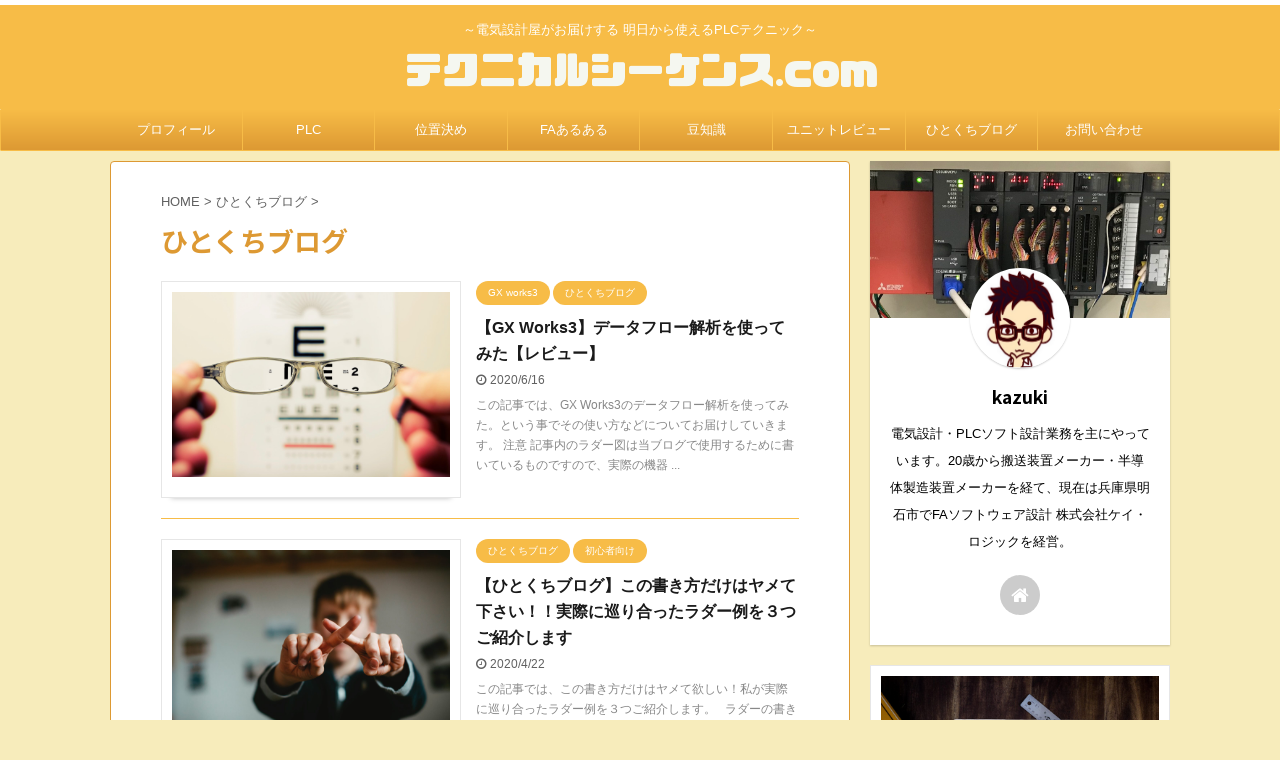

--- FILE ---
content_type: text/html; charset=UTF-8
request_url: https://technical-sequence.com/category/hitokuchi-blog/
body_size: 12746
content:
<!DOCTYPE html>
<!--[if lt IE 7]>
<html class="ie6" lang="ja"> <![endif]-->
<!--[if IE 7]>
<html class="i7" lang="ja"> <![endif]-->
<!--[if IE 8]>
<html class="ie" lang="ja"> <![endif]-->
<!--[if gt IE 8]><!-->
<html lang="ja" class="">
	<!--<![endif]-->
	<head prefix="og: http://ogp.me/ns# fb: http://ogp.me/ns/fb# article: http://ogp.me/ns/article#">
		<meta charset="UTF-8" >
		<meta name="viewport" content="width=device-width,initial-scale=1.0,user-scalable=no,viewport-fit=cover">
		<meta name="format-detection" content="telephone=no" >

		
		<link rel="alternate" type="application/rss+xml" title="テクニカルシーケンス.com RSS Feed" href="https://technical-sequence.com/feed/" />
		<link rel="pingback" href="https://technical-sequence.com/xmlrpc.php" >
		<!--[if lt IE 9]>
		<script src="https://technical-sequence.com/wp-content/themes/affinger5/js/html5shiv.js"></script>
		<![endif]-->
				<meta name='robots' content='max-image-preview:large' />
	<style>img:is([sizes="auto" i], [sizes^="auto," i]) { contain-intrinsic-size: 3000px 1500px }</style>
	<title>ひとくちブログ - テクニカルシーケンス.com</title>
<link rel='dns-prefetch' href='//ajax.googleapis.com' />
<link rel='dns-prefetch' href='//www.googletagmanager.com' />
<link rel='dns-prefetch' href='//pagead2.googlesyndication.com' />
<script type="text/javascript">
/* <![CDATA[ */
window._wpemojiSettings = {"baseUrl":"https:\/\/s.w.org\/images\/core\/emoji\/15.1.0\/72x72\/","ext":".png","svgUrl":"https:\/\/s.w.org\/images\/core\/emoji\/15.1.0\/svg\/","svgExt":".svg","source":{"concatemoji":"https:\/\/technical-sequence.com\/wp-includes\/js\/wp-emoji-release.min.js?ver=6.8.1"}};
/*! This file is auto-generated */
!function(i,n){var o,s,e;function c(e){try{var t={supportTests:e,timestamp:(new Date).valueOf()};sessionStorage.setItem(o,JSON.stringify(t))}catch(e){}}function p(e,t,n){e.clearRect(0,0,e.canvas.width,e.canvas.height),e.fillText(t,0,0);var t=new Uint32Array(e.getImageData(0,0,e.canvas.width,e.canvas.height).data),r=(e.clearRect(0,0,e.canvas.width,e.canvas.height),e.fillText(n,0,0),new Uint32Array(e.getImageData(0,0,e.canvas.width,e.canvas.height).data));return t.every(function(e,t){return e===r[t]})}function u(e,t,n){switch(t){case"flag":return n(e,"\ud83c\udff3\ufe0f\u200d\u26a7\ufe0f","\ud83c\udff3\ufe0f\u200b\u26a7\ufe0f")?!1:!n(e,"\ud83c\uddfa\ud83c\uddf3","\ud83c\uddfa\u200b\ud83c\uddf3")&&!n(e,"\ud83c\udff4\udb40\udc67\udb40\udc62\udb40\udc65\udb40\udc6e\udb40\udc67\udb40\udc7f","\ud83c\udff4\u200b\udb40\udc67\u200b\udb40\udc62\u200b\udb40\udc65\u200b\udb40\udc6e\u200b\udb40\udc67\u200b\udb40\udc7f");case"emoji":return!n(e,"\ud83d\udc26\u200d\ud83d\udd25","\ud83d\udc26\u200b\ud83d\udd25")}return!1}function f(e,t,n){var r="undefined"!=typeof WorkerGlobalScope&&self instanceof WorkerGlobalScope?new OffscreenCanvas(300,150):i.createElement("canvas"),a=r.getContext("2d",{willReadFrequently:!0}),o=(a.textBaseline="top",a.font="600 32px Arial",{});return e.forEach(function(e){o[e]=t(a,e,n)}),o}function t(e){var t=i.createElement("script");t.src=e,t.defer=!0,i.head.appendChild(t)}"undefined"!=typeof Promise&&(o="wpEmojiSettingsSupports",s=["flag","emoji"],n.supports={everything:!0,everythingExceptFlag:!0},e=new Promise(function(e){i.addEventListener("DOMContentLoaded",e,{once:!0})}),new Promise(function(t){var n=function(){try{var e=JSON.parse(sessionStorage.getItem(o));if("object"==typeof e&&"number"==typeof e.timestamp&&(new Date).valueOf()<e.timestamp+604800&&"object"==typeof e.supportTests)return e.supportTests}catch(e){}return null}();if(!n){if("undefined"!=typeof Worker&&"undefined"!=typeof OffscreenCanvas&&"undefined"!=typeof URL&&URL.createObjectURL&&"undefined"!=typeof Blob)try{var e="postMessage("+f.toString()+"("+[JSON.stringify(s),u.toString(),p.toString()].join(",")+"));",r=new Blob([e],{type:"text/javascript"}),a=new Worker(URL.createObjectURL(r),{name:"wpTestEmojiSupports"});return void(a.onmessage=function(e){c(n=e.data),a.terminate(),t(n)})}catch(e){}c(n=f(s,u,p))}t(n)}).then(function(e){for(var t in e)n.supports[t]=e[t],n.supports.everything=n.supports.everything&&n.supports[t],"flag"!==t&&(n.supports.everythingExceptFlag=n.supports.everythingExceptFlag&&n.supports[t]);n.supports.everythingExceptFlag=n.supports.everythingExceptFlag&&!n.supports.flag,n.DOMReady=!1,n.readyCallback=function(){n.DOMReady=!0}}).then(function(){return e}).then(function(){var e;n.supports.everything||(n.readyCallback(),(e=n.source||{}).concatemoji?t(e.concatemoji):e.wpemoji&&e.twemoji&&(t(e.twemoji),t(e.wpemoji)))}))}((window,document),window._wpemojiSettings);
/* ]]> */
</script>
<style id='wp-emoji-styles-inline-css' type='text/css'>

	img.wp-smiley, img.emoji {
		display: inline !important;
		border: none !important;
		box-shadow: none !important;
		height: 1em !important;
		width: 1em !important;
		margin: 0 0.07em !important;
		vertical-align: -0.1em !important;
		background: none !important;
		padding: 0 !important;
	}
</style>
<link rel='stylesheet' id='wp-block-library-css' href='https://technical-sequence.com/wp-includes/css/dist/block-library/style.min.css?ver=6.8.1' type='text/css' media='all' />
<style id='classic-theme-styles-inline-css' type='text/css'>
/*! This file is auto-generated */
.wp-block-button__link{color:#fff;background-color:#32373c;border-radius:9999px;box-shadow:none;text-decoration:none;padding:calc(.667em + 2px) calc(1.333em + 2px);font-size:1.125em}.wp-block-file__button{background:#32373c;color:#fff;text-decoration:none}
</style>
<style id='global-styles-inline-css' type='text/css'>
:root{--wp--preset--aspect-ratio--square: 1;--wp--preset--aspect-ratio--4-3: 4/3;--wp--preset--aspect-ratio--3-4: 3/4;--wp--preset--aspect-ratio--3-2: 3/2;--wp--preset--aspect-ratio--2-3: 2/3;--wp--preset--aspect-ratio--16-9: 16/9;--wp--preset--aspect-ratio--9-16: 9/16;--wp--preset--color--black: #000000;--wp--preset--color--cyan-bluish-gray: #abb8c3;--wp--preset--color--white: #ffffff;--wp--preset--color--pale-pink: #f78da7;--wp--preset--color--vivid-red: #cf2e2e;--wp--preset--color--luminous-vivid-orange: #ff6900;--wp--preset--color--luminous-vivid-amber: #fcb900;--wp--preset--color--light-green-cyan: #7bdcb5;--wp--preset--color--vivid-green-cyan: #00d084;--wp--preset--color--pale-cyan-blue: #8ed1fc;--wp--preset--color--vivid-cyan-blue: #0693e3;--wp--preset--color--vivid-purple: #9b51e0;--wp--preset--color--soft-red: #e6514c;--wp--preset--color--light-grayish-red: #fdebee;--wp--preset--color--vivid-yellow: #ffc107;--wp--preset--color--very-pale-yellow: #fffde7;--wp--preset--color--very-light-gray: #fafafa;--wp--preset--color--very-dark-gray: #313131;--wp--preset--color--original-color-a: #43a047;--wp--preset--color--original-color-b: #795548;--wp--preset--color--original-color-c: #ec407a;--wp--preset--color--original-color-d: #9e9d24;--wp--preset--gradient--vivid-cyan-blue-to-vivid-purple: linear-gradient(135deg,rgba(6,147,227,1) 0%,rgb(155,81,224) 100%);--wp--preset--gradient--light-green-cyan-to-vivid-green-cyan: linear-gradient(135deg,rgb(122,220,180) 0%,rgb(0,208,130) 100%);--wp--preset--gradient--luminous-vivid-amber-to-luminous-vivid-orange: linear-gradient(135deg,rgba(252,185,0,1) 0%,rgba(255,105,0,1) 100%);--wp--preset--gradient--luminous-vivid-orange-to-vivid-red: linear-gradient(135deg,rgba(255,105,0,1) 0%,rgb(207,46,46) 100%);--wp--preset--gradient--very-light-gray-to-cyan-bluish-gray: linear-gradient(135deg,rgb(238,238,238) 0%,rgb(169,184,195) 100%);--wp--preset--gradient--cool-to-warm-spectrum: linear-gradient(135deg,rgb(74,234,220) 0%,rgb(151,120,209) 20%,rgb(207,42,186) 40%,rgb(238,44,130) 60%,rgb(251,105,98) 80%,rgb(254,248,76) 100%);--wp--preset--gradient--blush-light-purple: linear-gradient(135deg,rgb(255,206,236) 0%,rgb(152,150,240) 100%);--wp--preset--gradient--blush-bordeaux: linear-gradient(135deg,rgb(254,205,165) 0%,rgb(254,45,45) 50%,rgb(107,0,62) 100%);--wp--preset--gradient--luminous-dusk: linear-gradient(135deg,rgb(255,203,112) 0%,rgb(199,81,192) 50%,rgb(65,88,208) 100%);--wp--preset--gradient--pale-ocean: linear-gradient(135deg,rgb(255,245,203) 0%,rgb(182,227,212) 50%,rgb(51,167,181) 100%);--wp--preset--gradient--electric-grass: linear-gradient(135deg,rgb(202,248,128) 0%,rgb(113,206,126) 100%);--wp--preset--gradient--midnight: linear-gradient(135deg,rgb(2,3,129) 0%,rgb(40,116,252) 100%);--wp--preset--font-size--small: 13px;--wp--preset--font-size--medium: 20px;--wp--preset--font-size--large: 36px;--wp--preset--font-size--x-large: 42px;--wp--preset--spacing--20: 0.44rem;--wp--preset--spacing--30: 0.67rem;--wp--preset--spacing--40: 1rem;--wp--preset--spacing--50: 1.5rem;--wp--preset--spacing--60: 2.25rem;--wp--preset--spacing--70: 3.38rem;--wp--preset--spacing--80: 5.06rem;--wp--preset--shadow--natural: 6px 6px 9px rgba(0, 0, 0, 0.2);--wp--preset--shadow--deep: 12px 12px 50px rgba(0, 0, 0, 0.4);--wp--preset--shadow--sharp: 6px 6px 0px rgba(0, 0, 0, 0.2);--wp--preset--shadow--outlined: 6px 6px 0px -3px rgba(255, 255, 255, 1), 6px 6px rgba(0, 0, 0, 1);--wp--preset--shadow--crisp: 6px 6px 0px rgba(0, 0, 0, 1);}:where(.is-layout-flex){gap: 0.5em;}:where(.is-layout-grid){gap: 0.5em;}body .is-layout-flex{display: flex;}.is-layout-flex{flex-wrap: wrap;align-items: center;}.is-layout-flex > :is(*, div){margin: 0;}body .is-layout-grid{display: grid;}.is-layout-grid > :is(*, div){margin: 0;}:where(.wp-block-columns.is-layout-flex){gap: 2em;}:where(.wp-block-columns.is-layout-grid){gap: 2em;}:where(.wp-block-post-template.is-layout-flex){gap: 1.25em;}:where(.wp-block-post-template.is-layout-grid){gap: 1.25em;}.has-black-color{color: var(--wp--preset--color--black) !important;}.has-cyan-bluish-gray-color{color: var(--wp--preset--color--cyan-bluish-gray) !important;}.has-white-color{color: var(--wp--preset--color--white) !important;}.has-pale-pink-color{color: var(--wp--preset--color--pale-pink) !important;}.has-vivid-red-color{color: var(--wp--preset--color--vivid-red) !important;}.has-luminous-vivid-orange-color{color: var(--wp--preset--color--luminous-vivid-orange) !important;}.has-luminous-vivid-amber-color{color: var(--wp--preset--color--luminous-vivid-amber) !important;}.has-light-green-cyan-color{color: var(--wp--preset--color--light-green-cyan) !important;}.has-vivid-green-cyan-color{color: var(--wp--preset--color--vivid-green-cyan) !important;}.has-pale-cyan-blue-color{color: var(--wp--preset--color--pale-cyan-blue) !important;}.has-vivid-cyan-blue-color{color: var(--wp--preset--color--vivid-cyan-blue) !important;}.has-vivid-purple-color{color: var(--wp--preset--color--vivid-purple) !important;}.has-black-background-color{background-color: var(--wp--preset--color--black) !important;}.has-cyan-bluish-gray-background-color{background-color: var(--wp--preset--color--cyan-bluish-gray) !important;}.has-white-background-color{background-color: var(--wp--preset--color--white) !important;}.has-pale-pink-background-color{background-color: var(--wp--preset--color--pale-pink) !important;}.has-vivid-red-background-color{background-color: var(--wp--preset--color--vivid-red) !important;}.has-luminous-vivid-orange-background-color{background-color: var(--wp--preset--color--luminous-vivid-orange) !important;}.has-luminous-vivid-amber-background-color{background-color: var(--wp--preset--color--luminous-vivid-amber) !important;}.has-light-green-cyan-background-color{background-color: var(--wp--preset--color--light-green-cyan) !important;}.has-vivid-green-cyan-background-color{background-color: var(--wp--preset--color--vivid-green-cyan) !important;}.has-pale-cyan-blue-background-color{background-color: var(--wp--preset--color--pale-cyan-blue) !important;}.has-vivid-cyan-blue-background-color{background-color: var(--wp--preset--color--vivid-cyan-blue) !important;}.has-vivid-purple-background-color{background-color: var(--wp--preset--color--vivid-purple) !important;}.has-black-border-color{border-color: var(--wp--preset--color--black) !important;}.has-cyan-bluish-gray-border-color{border-color: var(--wp--preset--color--cyan-bluish-gray) !important;}.has-white-border-color{border-color: var(--wp--preset--color--white) !important;}.has-pale-pink-border-color{border-color: var(--wp--preset--color--pale-pink) !important;}.has-vivid-red-border-color{border-color: var(--wp--preset--color--vivid-red) !important;}.has-luminous-vivid-orange-border-color{border-color: var(--wp--preset--color--luminous-vivid-orange) !important;}.has-luminous-vivid-amber-border-color{border-color: var(--wp--preset--color--luminous-vivid-amber) !important;}.has-light-green-cyan-border-color{border-color: var(--wp--preset--color--light-green-cyan) !important;}.has-vivid-green-cyan-border-color{border-color: var(--wp--preset--color--vivid-green-cyan) !important;}.has-pale-cyan-blue-border-color{border-color: var(--wp--preset--color--pale-cyan-blue) !important;}.has-vivid-cyan-blue-border-color{border-color: var(--wp--preset--color--vivid-cyan-blue) !important;}.has-vivid-purple-border-color{border-color: var(--wp--preset--color--vivid-purple) !important;}.has-vivid-cyan-blue-to-vivid-purple-gradient-background{background: var(--wp--preset--gradient--vivid-cyan-blue-to-vivid-purple) !important;}.has-light-green-cyan-to-vivid-green-cyan-gradient-background{background: var(--wp--preset--gradient--light-green-cyan-to-vivid-green-cyan) !important;}.has-luminous-vivid-amber-to-luminous-vivid-orange-gradient-background{background: var(--wp--preset--gradient--luminous-vivid-amber-to-luminous-vivid-orange) !important;}.has-luminous-vivid-orange-to-vivid-red-gradient-background{background: var(--wp--preset--gradient--luminous-vivid-orange-to-vivid-red) !important;}.has-very-light-gray-to-cyan-bluish-gray-gradient-background{background: var(--wp--preset--gradient--very-light-gray-to-cyan-bluish-gray) !important;}.has-cool-to-warm-spectrum-gradient-background{background: var(--wp--preset--gradient--cool-to-warm-spectrum) !important;}.has-blush-light-purple-gradient-background{background: var(--wp--preset--gradient--blush-light-purple) !important;}.has-blush-bordeaux-gradient-background{background: var(--wp--preset--gradient--blush-bordeaux) !important;}.has-luminous-dusk-gradient-background{background: var(--wp--preset--gradient--luminous-dusk) !important;}.has-pale-ocean-gradient-background{background: var(--wp--preset--gradient--pale-ocean) !important;}.has-electric-grass-gradient-background{background: var(--wp--preset--gradient--electric-grass) !important;}.has-midnight-gradient-background{background: var(--wp--preset--gradient--midnight) !important;}.has-small-font-size{font-size: var(--wp--preset--font-size--small) !important;}.has-medium-font-size{font-size: var(--wp--preset--font-size--medium) !important;}.has-large-font-size{font-size: var(--wp--preset--font-size--large) !important;}.has-x-large-font-size{font-size: var(--wp--preset--font-size--x-large) !important;}
:where(.wp-block-post-template.is-layout-flex){gap: 1.25em;}:where(.wp-block-post-template.is-layout-grid){gap: 1.25em;}
:where(.wp-block-columns.is-layout-flex){gap: 2em;}:where(.wp-block-columns.is-layout-grid){gap: 2em;}
:root :where(.wp-block-pullquote){font-size: 1.5em;line-height: 1.6;}
</style>
<link rel='stylesheet' id='ppress-frontend-css' href='https://technical-sequence.com/wp-content/plugins/wp-user-avatar/assets/css/frontend.min.css?ver=4.16.8' type='text/css' media='all' />
<link rel='stylesheet' id='ppress-flatpickr-css' href='https://technical-sequence.com/wp-content/plugins/wp-user-avatar/assets/flatpickr/flatpickr.min.css?ver=4.16.8' type='text/css' media='all' />
<link rel='stylesheet' id='ppress-select2-css' href='https://technical-sequence.com/wp-content/plugins/wp-user-avatar/assets/select2/select2.min.css?ver=6.8.1' type='text/css' media='all' />
<link rel='stylesheet' id='ez-toc-css' href='https://technical-sequence.com/wp-content/plugins/easy-table-of-contents/assets/css/screen.min.css?ver=2.0.79.2' type='text/css' media='all' />
<style id='ez-toc-inline-css' type='text/css'>
div#ez-toc-container .ez-toc-title {font-size: 150%;}div#ez-toc-container .ez-toc-title {font-weight: 400;}div#ez-toc-container ul li , div#ez-toc-container ul li a {font-size: 100%;}div#ez-toc-container ul li , div#ez-toc-container ul li a {font-weight: 500;}div#ez-toc-container nav ul ul li {font-size: 90%;}div#ez-toc-container {width: 95%;}.ez-toc-box-title {font-weight: bold; margin-bottom: 10px; text-align: center; text-transform: uppercase; letter-spacing: 1px; color: #666; padding-bottom: 5px;position:absolute;top:-4%;left:5%;background-color: inherit;transition: top 0.3s ease;}.ez-toc-box-title.toc-closed {top:-25%;}
</style>
<link rel='stylesheet' id='normalize-css' href='https://technical-sequence.com/wp-content/themes/affinger5/css/normalize.css?ver=1.5.9' type='text/css' media='all' />
<link rel='stylesheet' id='font-awesome-css' href='https://technical-sequence.com/wp-content/themes/affinger5/css/fontawesome/css/font-awesome.min.css?ver=4.7.0' type='text/css' media='all' />
<link rel='stylesheet' id='font-awesome-animation-css' href='https://technical-sequence.com/wp-content/themes/affinger5/css/fontawesome/css/font-awesome-animation.min.css?ver=6.8.1' type='text/css' media='all' />
<link rel='stylesheet' id='st_svg-css' href='https://technical-sequence.com/wp-content/themes/affinger5/st_svg/style.css?ver=6.8.1' type='text/css' media='all' />
<link rel='stylesheet' id='slick-css' href='https://technical-sequence.com/wp-content/themes/affinger5/vendor/slick/slick.css?ver=1.8.0' type='text/css' media='all' />
<link rel='stylesheet' id='slick-theme-css' href='https://technical-sequence.com/wp-content/themes/affinger5/vendor/slick/slick-theme.css?ver=1.8.0' type='text/css' media='all' />
<link rel='stylesheet' id='fonts-googleapis-notosansjp-css' href='//fonts.googleapis.com/css?family=Noto+Sans+JP%3A400%2C700&#038;display=swap&#038;subset=japanese&#038;ver=6.8.1' type='text/css' media='all' />
<link rel='stylesheet' id='style-css' href='https://technical-sequence.com/wp-content/themes/affinger5/style.css?ver=6.8.1' type='text/css' media='all' />
<link rel='stylesheet' id='child-style-css' href='https://technical-sequence.com/wp-content/themes/affinger5-child/style.css?ver=6.8.1' type='text/css' media='all' />
<link rel='stylesheet' id='single-css' href='https://technical-sequence.com/wp-content/themes/affinger5/st-rankcss.php' type='text/css' media='all' />
<link rel='stylesheet' id='st-themecss-css' href='https://technical-sequence.com/wp-content/themes/affinger5/st-themecss-loader.php?ver=6.8.1' type='text/css' media='all' />
<script type="text/javascript" src="//ajax.googleapis.com/ajax/libs/jquery/1.11.3/jquery.min.js?ver=1.11.3" id="jquery-js"></script>
<script type="text/javascript" src="https://technical-sequence.com/wp-content/plugins/wp-user-avatar/assets/flatpickr/flatpickr.min.js?ver=4.16.8" id="ppress-flatpickr-js"></script>
<script type="text/javascript" src="https://technical-sequence.com/wp-content/plugins/wp-user-avatar/assets/select2/select2.min.js?ver=4.16.8" id="ppress-select2-js"></script>
<link rel="https://api.w.org/" href="https://technical-sequence.com/wp-json/" /><link rel="alternate" title="JSON" type="application/json" href="https://technical-sequence.com/wp-json/wp/v2/categories/8" /><meta name="generator" content="Site Kit by Google 1.168.0" /><link rel="shortcut icon" href="https://technical-sequence.com/wp-content/uploads/2021/01/S__24264730.jpg" >
<link rel="apple-touch-icon-precomposed" href="https://technical-sequence.com/wp-content/uploads/2021/01/S__24264730.jpg" />
<meta name="google-site-verification" content="heg52qy6Dqx8R91JKtnPaXiGiFLIQN5AyJ_Gf4TAuPg" />

<!-- Site Kit が追加した Google AdSense メタタグ -->
<meta name="google-adsense-platform-account" content="ca-host-pub-2644536267352236">
<meta name="google-adsense-platform-domain" content="sitekit.withgoogle.com">
<!-- Site Kit が追加した End Google AdSense メタタグ -->
<style type="text/css" id="custom-background-css">
body.custom-background { background-color: #f7ecbb; }
</style>
	
<!-- Google AdSense スニペット (Site Kit が追加) -->
<script type="text/javascript" async="async" src="https://pagead2.googlesyndication.com/pagead/js/adsbygoogle.js?client=ca-pub-3278470970951699&amp;host=ca-host-pub-2644536267352236" crossorigin="anonymous"></script>

<!-- (ここまで) Google AdSense スニペット (Site Kit が追加) -->
		<style type="text/css" id="wp-custom-css">
			#inner-header, #drawer + #inner-header, #logo {
    width: 100%;
    max-width: 100%!important;
    margin: 0;
    padding: 0;
}
.header--center #logo img {
    padding: 0;
    height: auto;
width: 100%;
}
.header--center #logo {
    padding: 0;
}
@media print, screen and (min-width: 960px) {
header .smanone ul.menu {
display: flex;
text-align: center;
}
header .smanone ul.menu li{
width: 100%;
}
}
#ez-toc-container {
  border-width: 3px !important;
  border-radius: 0;
}
#ez-toc-container ul.ez-toc-list a {
  display: block;
  border-bottom: 1px solid #eee;
  padding: 8px;
}
.ez-toc-title-container {
  display: block;
  width: 100%;
}
#ez-toc-container p.ez-toc-title {
  display: block;
  text-align: center;
  margin-bottom: 5px;
}
.ez-toc-title-toggle {
  position: absolute;
  top: 13px;
  right: 15px;
}
		</style>
					<script>
		(function (i, s, o, g, r, a, m) {
			i['GoogleAnalyticsObject'] = r;
			i[r] = i[r] || function () {
					(i[r].q = i[r].q || []).push(arguments)
				}, i[r].l = 1 * new Date();
			a = s.createElement(o),
				m = s.getElementsByTagName(o)[0];
			a.async = 1;
			a.src = g;
			m.parentNode.insertBefore(a, m)
		})(window, document, 'script', '//www.google-analytics.com/analytics.js', 'ga');

		ga('create', 'UA-158359119-1', 'auto');
		ga('send', 'pageview');

	</script>
				<!-- OGP -->
	
						<meta name="twitter:card" content="summary">
				<meta name="twitter:site" content="@kazukitechseq">
		<meta name="twitter:title" content="テクニカルシーケンス.com">
		<meta name="twitter:description" content="～電気設計屋がお届けする 明日から使えるPLCテクニック～">
		<meta name="twitter:image" content="https://technical-sequence.com/wp-content/themes/affinger5/images/no-img.png">
		<!-- /OGP -->
		



<script>
	jQuery(function(){
		jQuery('.st-btn-open').click(function(){
			jQuery(this).next('.st-slidebox').stop(true, true).slideToggle();
			jQuery(this).addClass('st-btn-open-click');
		});
	});
</script>

	<script>
		jQuery(function(){
		jQuery('.post h2 , .h2modoki').wrapInner('<span class="st-dash-design"></span>');
		}) 
	</script>
<script>
jQuery(function(){
  jQuery('#st-tab-menu li').on('click', function(){
    if(jQuery(this).not('active')){
      jQuery(this).addClass('active').siblings('li').removeClass('active');
      var index = jQuery('#st-tab-menu li').index(this);
      jQuery('#st-tab-box div').eq(index).addClass('active').siblings('div').removeClass('active');
    }
  });
});
</script>

<script>
	jQuery(function(){
		jQuery("#toc_container:not(:has(ul ul))").addClass("only-toc");
		jQuery(".st-ac-box ul:has(.cat-item)").each(function(){
			jQuery(this).addClass("st-ac-cat");
		});
	});
</script>

<script>
	jQuery(function(){
						jQuery('.st-star').parent('.rankh4').css('padding-bottom','5px'); // スターがある場合のランキング見出し調整
	});
</script>

				<script data-ad-client="ca-pub-3278470970951699" async src="https://pagead2.googlesyndication.com/pagead/js/adsbygoogle.js"></script>
		<script async custom-element="amp-ad" src="https://cdn.ampproject.org/v0/amp-ad-0.1.js"></script>
	</head>
	<body class="archive category category-hitokuchi-blog category-8 custom-background wp-theme-affinger5 wp-child-theme-affinger5-child not-front-page" >
				<div id="st-ami">
			<div id="wrapper" class="">
				<div id="wrapper-in">
					<header id="st-headwide">
						<div id="headbox-bg">
							<div id="headbox">

									<nav id="s-navi" class="pcnone" data-st-nav data-st-nav-type="normal">
			<dl class="acordion is-active" data-st-nav-primary>
				<dt class="trigger">
					<p class="acordion_button"><span class="op"><i class="fa st-svg-menu"></i></span></p>
					
								<!-- 追加メニュー -->
								
								<!-- 追加メニュー2 -->
								
									</dt>

				<dd class="acordion_tree">
					<div class="acordion_tree_content">

						

														<div class="menu-%e3%82%b9%e3%83%9e%e3%83%9b%e7%94%a8%e3%83%a1%e3%83%8b%e3%83%a5%e3%83%bc-container"><ul id="menu-%e3%82%b9%e3%83%9e%e3%83%9b%e7%94%a8%e3%83%a1%e3%83%8b%e3%83%a5%e3%83%bc" class="menu"><li id="menu-item-321" class="menu-item menu-item-type-post_type menu-item-object-page menu-item-321"><a href="https://technical-sequence.com/kazuki_profile/"><span class="menu-item-label">プロフィール</span></a></li>
<li id="menu-item-323" class="menu-item menu-item-type-taxonomy menu-item-object-category menu-item-has-children menu-item-323"><a href="https://technical-sequence.com/category/plc/"><span class="menu-item-label">PLC</span></a>
<ul class="sub-menu">
	<li id="menu-item-330" class="menu-item menu-item-type-taxonomy menu-item-object-category menu-item-330"><a href="https://technical-sequence.com/category/plc/beginner/"><span class="menu-item-label">初心者向け</span></a></li>
	<li id="menu-item-324" class="menu-item menu-item-type-taxonomy menu-item-object-category menu-item-324"><a href="https://technical-sequence.com/category/plc/middle-level/"><span class="menu-item-label">中級者向け</span></a></li>
	<li id="menu-item-325" class="menu-item menu-item-type-taxonomy menu-item-object-category menu-item-325"><a href="https://technical-sequence.com/category/plc/high-level/"><span class="menu-item-label">上級者向け</span></a></li>
	<li id="menu-item-1636" class="menu-item menu-item-type-taxonomy menu-item-object-category menu-item-1636"><a href="https://technical-sequence.com/category/plc/gx-works3/"><span class="menu-item-label">GX works3</span></a></li>
</ul>
</li>
<li id="menu-item-1640" class="menu-item menu-item-type-taxonomy menu-item-object-category menu-item-1640"><a href="https://technical-sequence.com/category/plc/%e4%bd%8d%e7%bd%ae%e6%b1%ba%e3%82%81/"><span class="menu-item-label">位置決め</span></a></li>
<li id="menu-item-326" class="menu-item menu-item-type-taxonomy menu-item-object-category menu-item-326"><a href="https://technical-sequence.com/category/fa-industry/"><span class="menu-item-label">FAあるある</span></a></li>
<li id="menu-item-327" class="menu-item menu-item-type-taxonomy menu-item-object-category menu-item-327"><a href="https://technical-sequence.com/category/plc-trivia/"><span class="menu-item-label">豆知識</span></a></li>
<li id="menu-item-328" class="menu-item menu-item-type-taxonomy menu-item-object-category menu-item-328"><a href="https://technical-sequence.com/category/unit-review/"><span class="menu-item-label">ユニットレビュー</span></a></li>
<li id="menu-item-322" class="menu-item menu-item-type-taxonomy menu-item-object-category current-menu-item menu-item-322"><a href="https://technical-sequence.com/category/hitokuchi-blog/" aria-current="page"><span class="menu-item-label">ひとくちブログ</span></a></li>
<li id="menu-item-500" class="menu-item menu-item-type-post_type menu-item-object-page menu-item-500"><a href="https://technical-sequence.com/faq/"><span class="menu-item-label">お問い合わせ</span></a></li>
</ul></div>							<div class="clear"></div>

						
					</div>
				</dd>
			</dl>

					</nav>
	
								<div id="header-l">
									
									<div id="st-text-logo">
										
            
			
				<!-- キャプション -->
				                
					              		 	 <p class="descr sitenametop">
               		     	～電気設計屋がお届けする 明日から使えるPLCテクニック～               			 </p>
					                    
				                
				<!-- ロゴ又はブログ名 -->
				              		  <p class="sitename"><a href="https://technical-sequence.com/">
                  		                        		  <img class="sitename-bottom" alt="テクニカルシーケンス.com" src="https://technical-sequence.com/wp-content/uploads/2020/02/freefont_logo_cp_and_u_fo-1.png" >
                   		               		  </a></p>
            					<!-- ロゴ又はブログ名ここまで -->

			    
		
    									</div>
								</div><!-- /#header-l -->

								<div id="header-r" class="smanone">
									
								</div><!-- /#header-r -->
							</div><!-- /#headbox-bg -->
						</div><!-- /#headbox clearfix -->

						
						
						
						
											
<div id="gazou-wide">
			<div id="st-menubox">
			<div id="st-menuwide">
				<nav class="smanone clearfix"><ul id="menu-%e3%82%b9%e3%83%9e%e3%83%9b%e7%94%a8%e3%83%a1%e3%83%8b%e3%83%a5%e3%83%bc-1" class="menu"><li class="menu-item menu-item-type-post_type menu-item-object-page menu-item-321"><a href="https://technical-sequence.com/kazuki_profile/">プロフィール</a></li>
<li class="menu-item menu-item-type-taxonomy menu-item-object-category menu-item-has-children menu-item-323"><a href="https://technical-sequence.com/category/plc/">PLC</a>
<ul class="sub-menu">
	<li class="menu-item menu-item-type-taxonomy menu-item-object-category menu-item-330"><a href="https://technical-sequence.com/category/plc/beginner/">初心者向け</a></li>
	<li class="menu-item menu-item-type-taxonomy menu-item-object-category menu-item-324"><a href="https://technical-sequence.com/category/plc/middle-level/">中級者向け</a></li>
	<li class="menu-item menu-item-type-taxonomy menu-item-object-category menu-item-325"><a href="https://technical-sequence.com/category/plc/high-level/">上級者向け</a></li>
	<li class="menu-item menu-item-type-taxonomy menu-item-object-category menu-item-1636"><a href="https://technical-sequence.com/category/plc/gx-works3/">GX works3</a></li>
</ul>
</li>
<li class="menu-item menu-item-type-taxonomy menu-item-object-category menu-item-1640"><a href="https://technical-sequence.com/category/plc/%e4%bd%8d%e7%bd%ae%e6%b1%ba%e3%82%81/">位置決め</a></li>
<li class="menu-item menu-item-type-taxonomy menu-item-object-category menu-item-326"><a href="https://technical-sequence.com/category/fa-industry/">FAあるある</a></li>
<li class="menu-item menu-item-type-taxonomy menu-item-object-category menu-item-327"><a href="https://technical-sequence.com/category/plc-trivia/">豆知識</a></li>
<li class="menu-item menu-item-type-taxonomy menu-item-object-category menu-item-328"><a href="https://technical-sequence.com/category/unit-review/">ユニットレビュー</a></li>
<li class="menu-item menu-item-type-taxonomy menu-item-object-category current-menu-item menu-item-322"><a href="https://technical-sequence.com/category/hitokuchi-blog/" aria-current="page">ひとくちブログ</a></li>
<li class="menu-item menu-item-type-post_type menu-item-object-page menu-item-500"><a href="https://technical-sequence.com/faq/">お問い合わせ</a></li>
</ul></nav>			</div>
		</div>
				</div>
					
					
					</header>
					

					<div id="content-w">

					
					
					


<div id="content" class="clearfix">
    <div id="contentInner">
        <main>
            <article>
				
					<!--ぱんくず -->
					<div id="breadcrumb">
					<ol itemscope itemtype="http://schema.org/BreadcrumbList">
						<li itemprop="itemListElement" itemscope
      itemtype="http://schema.org/ListItem"><a href="https://technical-sequence.com" itemprop="item"><span itemprop="name">HOME</span></a> > <meta itemprop="position" content="1" /></li>

															
												<li itemprop="itemListElement" itemscope
      itemtype="http://schema.org/ListItem"><a href="https://technical-sequence.com/category/hitokuchi-blog/" itemprop="item">
								<span itemprop="name">ひとくちブログ</span> </a> &gt; 
								<meta itemprop="position" content="2" />
							</li>
															</ol>
					</div>
					<!--/ ぱんくず -->
                                <div class="post">
                                                    <h1 class="entry-title">ひとくちブログ</h1>
                        
			
							<div id="nocopy" >
					
					<div class="entry-content">
											</div>
				</div>
							
                        </div><!-- /post -->

			
                        		<div class="kanren ">
						<dl class="clearfix">
			<dt><a href="https://technical-sequence.com/gx-works3-dataflow/">
											<img width="2336" height="1558" src="https://technical-sequence.com/wp-content/uploads/2020/06/david-travis-aVvZJC0ynBQ-unsplash.jpg" class="attachment-full size-full wp-post-image" alt="" decoding="async" fetchpriority="high" srcset="https://technical-sequence.com/wp-content/uploads/2020/06/david-travis-aVvZJC0ynBQ-unsplash.jpg 2336w, https://technical-sequence.com/wp-content/uploads/2020/06/david-travis-aVvZJC0ynBQ-unsplash-300x200.jpg 300w, https://technical-sequence.com/wp-content/uploads/2020/06/david-travis-aVvZJC0ynBQ-unsplash-1024x683.jpg 1024w, https://technical-sequence.com/wp-content/uploads/2020/06/david-travis-aVvZJC0ynBQ-unsplash-768x512.jpg 768w, https://technical-sequence.com/wp-content/uploads/2020/06/david-travis-aVvZJC0ynBQ-unsplash-1536x1024.jpg 1536w, https://technical-sequence.com/wp-content/uploads/2020/06/david-travis-aVvZJC0ynBQ-unsplash-2048x1366.jpg 2048w" sizes="(max-width: 2336px) 100vw, 2336px" />									</a></dt>
			<dd>
				
	
	<p class="st-catgroup itiran-category">
		<a href="https://technical-sequence.com/category/plc/gx-works3/" title="View all posts in GX works3" rel="category tag"><span class="catname st-catid13">GX works3</span></a> <a href="https://technical-sequence.com/category/hitokuchi-blog/" title="View all posts in ひとくちブログ" rel="category tag"><span class="catname st-catid8">ひとくちブログ</span></a>	</p>
				<h3><a href="https://technical-sequence.com/gx-works3-dataflow/">
						【GX Works3】データフロー解析を使ってみた【レビュー】					</a></h3>

					<div class="blog_info">
		<p>
							<i class="fa fa-clock-o"></i>2020/6/16										&nbsp;<span class="pcone">
										</span></p>
				</div>

					<div class="st-excerpt smanone">
		<p>この記事では、GX Works3のデータフロー解析を使ってみた。という事でその使い方などについてお届けしていきます。 注意 記事内のラダー図は当ブログで使用するために書いているものですので、実際の機器 ... </p>
	</div>
							</dd>
		</dl>
						<dl class="clearfix">
			<dt><a href="https://technical-sequence.com/for_example_ng1/">
											<img width="2560" height="1706" src="https://technical-sequence.com/wp-content/uploads/2020/03/markus-spiske-LVieFk4bJSo-unsplash-scaled.jpg" class="attachment-full size-full wp-post-image" alt="" decoding="async" loading="lazy" srcset="https://technical-sequence.com/wp-content/uploads/2020/03/markus-spiske-LVieFk4bJSo-unsplash-scaled.jpg 2560w, https://technical-sequence.com/wp-content/uploads/2020/03/markus-spiske-LVieFk4bJSo-unsplash-300x200.jpg 300w, https://technical-sequence.com/wp-content/uploads/2020/03/markus-spiske-LVieFk4bJSo-unsplash-1024x683.jpg 1024w, https://technical-sequence.com/wp-content/uploads/2020/03/markus-spiske-LVieFk4bJSo-unsplash-768x512.jpg 768w, https://technical-sequence.com/wp-content/uploads/2020/03/markus-spiske-LVieFk4bJSo-unsplash-1536x1024.jpg 1536w, https://technical-sequence.com/wp-content/uploads/2020/03/markus-spiske-LVieFk4bJSo-unsplash-2048x1365.jpg 2048w" sizes="auto, (max-width: 2560px) 100vw, 2560px" />									</a></dt>
			<dd>
				
	
	<p class="st-catgroup itiran-category">
		<a href="https://technical-sequence.com/category/hitokuchi-blog/" title="View all posts in ひとくちブログ" rel="category tag"><span class="catname st-catid8">ひとくちブログ</span></a> <a href="https://technical-sequence.com/category/plc/beginner/" title="View all posts in 初心者向け" rel="category tag"><span class="catname st-catid5">初心者向け</span></a>	</p>
				<h3><a href="https://technical-sequence.com/for_example_ng1/">
						【ひとくちブログ】この書き方だけはヤメて下さい！！実際に巡り合ったラダー例を３つご紹介します					</a></h3>

					<div class="blog_info">
		<p>
							<i class="fa fa-clock-o"></i>2020/4/22										&nbsp;<span class="pcone">
										</span></p>
				</div>

					<div class="st-excerpt smanone">
		<p>この記事では、この書き方だけはヤメて欲しい！私が実際に巡り合ったラダー例を３つご紹介します。 &nbsp; ラダーの書き方について 結論としまして、ラダーの書き方は1000人いれば1000通りあると言 ... </p>
	</div>
							</dd>
		</dl>
						<dl class="clearfix">
			<dt><a href="https://technical-sequence.com/beginner_for_manufacture/">
											<img width="400" height="391" src="https://technical-sequence.com/wp-content/uploads/2020/04/pose_gutspose_business.png" class="attachment-full size-full wp-post-image" alt="" decoding="async" loading="lazy" srcset="https://technical-sequence.com/wp-content/uploads/2020/04/pose_gutspose_business.png 400w, https://technical-sequence.com/wp-content/uploads/2020/04/pose_gutspose_business-300x293.png 300w" sizes="auto, (max-width: 400px) 100vw, 400px" />									</a></dt>
			<dd>
				
	
	<p class="st-catgroup itiran-category">
		<a href="https://technical-sequence.com/category/hitokuchi-blog/" title="View all posts in ひとくちブログ" rel="category tag"><span class="catname st-catid8">ひとくちブログ</span></a> <a href="https://technical-sequence.com/category/plc/beginner/" title="View all posts in 初心者向け" rel="category tag"><span class="catname st-catid5">初心者向け</span></a>	</p>
				<h3><a href="https://technical-sequence.com/beginner_for_manufacture/">
						【装置メーカーで働く】ものづくり業界へ入ったら押さえておきたい　仕事に役立つ４つのポイント					</a></h3>

					<div class="blog_info">
		<p>
							<i class="fa fa-clock-o"></i>2020/4/16										&nbsp;<span class="pcone">
										</span></p>
				</div>

					<div class="st-excerpt smanone">
		<p>この記事はこれからモノづくり業界で働く方へ向けた解説をしています。働くことに対する構え方、入社してから気を付けたい４つの事を紹介します。 &nbsp; 私が新卒で就職した時の話 ここで少しだけ私が新卒 ... </p>
	</div>
							</dd>
		</dl>
	</div>
                       				<div class="st-pagelink">
		<div class="st-pagelink-in">
				</div>
	</div>

			
		
		

			
            </article>
        </main>
    </div>
    <!-- /#contentInner -->
    <div id="side">
	<aside>

					<div class="side-topad">
				<div id="authorst_widget-2" class="ad widget_authorst_widget"><div class="st-author-box st-author-master">

<div class="st-author-profile">
			<div class="st-author-profile-header-card"><img src="https://technical-sequence.com/wp-content/uploads/2020/03/S__19218449.jpg"></div>
		<div class="st-author-profile-avatar">
					<img src="https://technical-sequence.com/wp-content/uploads/2021/01/S__24264730-1.jpg">
			</div>

	<div class="post st-author-profile-content">
		<p class="st-author-nickname">kazuki</p>
		<p class="st-author-description">電気設計・PLCソフト設計業務を主にやっています。20歳から搬送装置メーカー・半導体製造装置メーカーを経て、現在は兵庫県明石市でFAソフトウェア設計
株式会社ケイ・ロジックを経営。</p>
		<div class="sns">
			<ul class="profile-sns clearfix">

				
				
				
				
				
				
				
									<li class="author-homepage"><a rel="nofollow" href="https://technical-sequence.com" target="_blank"><i class="fa fa-home" aria-hidden="true"></i></a></li>
				
			</ul>
		</div>
			</div>
</div>
</div></div>			</div>
		
					<div class="kanren ">
										<dl class="clearfix">
				<dt><a href="https://technical-sequence.com/q61ld_loadcellunit_review_no2/">
													<img width="2560" height="1707" src="https://technical-sequence.com/wp-content/uploads/2020/06/isaac-smith-6EnTPvPPL6I-unsplash-scaled.jpg" class="attachment-full size-full wp-post-image" alt="" decoding="async" loading="lazy" srcset="https://technical-sequence.com/wp-content/uploads/2020/06/isaac-smith-6EnTPvPPL6I-unsplash-scaled.jpg 2560w, https://technical-sequence.com/wp-content/uploads/2020/06/isaac-smith-6EnTPvPPL6I-unsplash-300x200.jpg 300w, https://technical-sequence.com/wp-content/uploads/2020/06/isaac-smith-6EnTPvPPL6I-unsplash-1024x683.jpg 1024w, https://technical-sequence.com/wp-content/uploads/2020/06/isaac-smith-6EnTPvPPL6I-unsplash-768x512.jpg 768w, https://technical-sequence.com/wp-content/uploads/2020/06/isaac-smith-6EnTPvPPL6I-unsplash-1536x1024.jpg 1536w, https://technical-sequence.com/wp-content/uploads/2020/06/isaac-smith-6EnTPvPPL6I-unsplash-2048x1365.jpg 2048w" sizes="auto, (max-width: 2560px) 100vw, 2560px" />											</a></dt>
				<dd>
					
	
	<p class="st-catgroup itiran-category">
		<a href="https://technical-sequence.com/category/unit-review/" title="View all posts in ユニットレビュー" rel="category tag"><span class="catname st-catid11">ユニットレビュー</span></a> <a href="https://technical-sequence.com/category/plc/middle-level/" title="View all posts in 中級者向け" rel="category tag"><span class="catname st-catid6">中級者向け</span></a>	</p>
					<h5 class="kanren-t"><a href="https://technical-sequence.com/q61ld_loadcellunit_review_no2/">【三菱電機ロードセル入力ユニット Q61LD】安定ステータス・ゼロトラッキング・警報設定について解説します</a></h5>
						<div class="blog_info">
		<p>
							<i class="fa fa-refresh"></i>2020/6/26					</p>
	</div>
														</dd>
			</dl>
								<dl class="clearfix">
				<dt><a href="https://technical-sequence.com/q61ld_loadcellunit_review_no1/">
													<img width="2560" height="1707" src="https://technical-sequence.com/wp-content/uploads/2020/06/i-yunmai-5jctAMjz21A-unsplash-scaled.jpg" class="attachment-full size-full wp-post-image" alt="" decoding="async" loading="lazy" srcset="https://technical-sequence.com/wp-content/uploads/2020/06/i-yunmai-5jctAMjz21A-unsplash-scaled.jpg 2560w, https://technical-sequence.com/wp-content/uploads/2020/06/i-yunmai-5jctAMjz21A-unsplash-300x200.jpg 300w, https://technical-sequence.com/wp-content/uploads/2020/06/i-yunmai-5jctAMjz21A-unsplash-1024x683.jpg 1024w, https://technical-sequence.com/wp-content/uploads/2020/06/i-yunmai-5jctAMjz21A-unsplash-768x512.jpg 768w, https://technical-sequence.com/wp-content/uploads/2020/06/i-yunmai-5jctAMjz21A-unsplash-1536x1024.jpg 1536w, https://technical-sequence.com/wp-content/uploads/2020/06/i-yunmai-5jctAMjz21A-unsplash-2048x1365.jpg 2048w" sizes="auto, (max-width: 2560px) 100vw, 2560px" />											</a></dt>
				<dd>
					
	
	<p class="st-catgroup itiran-category">
		<a href="https://technical-sequence.com/category/unit-review/" title="View all posts in ユニットレビュー" rel="category tag"><span class="catname st-catid11">ユニットレビュー</span></a> <a href="https://technical-sequence.com/category/plc/middle-level/" title="View all posts in 中級者向け" rel="category tag"><span class="catname st-catid6">中級者向け</span></a>	</p>
					<h5 class="kanren-t"><a href="https://technical-sequence.com/q61ld_loadcellunit_review_no1/">【三菱電機ロードセル入力ユニット Q61LD】較正方法と荷重データ取込方法についてのポイントを解説します</a></h5>
						<div class="blog_info">
		<p>
							<i class="fa fa-refresh"></i>2020/6/25					</p>
	</div>
														</dd>
			</dl>
								<dl class="clearfix">
				<dt><a href="https://technical-sequence.com/gx-works3-dataflow/">
													<img width="2336" height="1558" src="https://technical-sequence.com/wp-content/uploads/2020/06/david-travis-aVvZJC0ynBQ-unsplash.jpg" class="attachment-full size-full wp-post-image" alt="" decoding="async" loading="lazy" srcset="https://technical-sequence.com/wp-content/uploads/2020/06/david-travis-aVvZJC0ynBQ-unsplash.jpg 2336w, https://technical-sequence.com/wp-content/uploads/2020/06/david-travis-aVvZJC0ynBQ-unsplash-300x200.jpg 300w, https://technical-sequence.com/wp-content/uploads/2020/06/david-travis-aVvZJC0ynBQ-unsplash-1024x683.jpg 1024w, https://technical-sequence.com/wp-content/uploads/2020/06/david-travis-aVvZJC0ynBQ-unsplash-768x512.jpg 768w, https://technical-sequence.com/wp-content/uploads/2020/06/david-travis-aVvZJC0ynBQ-unsplash-1536x1024.jpg 1536w, https://technical-sequence.com/wp-content/uploads/2020/06/david-travis-aVvZJC0ynBQ-unsplash-2048x1366.jpg 2048w" sizes="auto, (max-width: 2336px) 100vw, 2336px" />											</a></dt>
				<dd>
					
	
	<p class="st-catgroup itiran-category">
		<a href="https://technical-sequence.com/category/plc/gx-works3/" title="View all posts in GX works3" rel="category tag"><span class="catname st-catid13">GX works3</span></a> <a href="https://technical-sequence.com/category/hitokuchi-blog/" title="View all posts in ひとくちブログ" rel="category tag"><span class="catname st-catid8">ひとくちブログ</span></a>	</p>
					<h5 class="kanren-t"><a href="https://technical-sequence.com/gx-works3-dataflow/">【GX Works3】データフロー解析を使ってみた【レビュー】</a></h5>
						<div class="blog_info">
		<p>
							<i class="fa fa-clock-o"></i>2020/6/16					</p>
	</div>
														</dd>
			</dl>
								<dl class="clearfix">
				<dt><a href="https://technical-sequence.com/time-plc-got/">
													<img width="2560" height="1707" src="https://technical-sequence.com/wp-content/uploads/2020/06/marek-szturc-0iIV1goIodE-unsplash-scaled.jpg" class="attachment-full size-full wp-post-image" alt="" decoding="async" loading="lazy" srcset="https://technical-sequence.com/wp-content/uploads/2020/06/marek-szturc-0iIV1goIodE-unsplash-scaled.jpg 2560w, https://technical-sequence.com/wp-content/uploads/2020/06/marek-szturc-0iIV1goIodE-unsplash-300x200.jpg 300w, https://technical-sequence.com/wp-content/uploads/2020/06/marek-szturc-0iIV1goIodE-unsplash-1024x683.jpg 1024w, https://technical-sequence.com/wp-content/uploads/2020/06/marek-szturc-0iIV1goIodE-unsplash-768x512.jpg 768w, https://technical-sequence.com/wp-content/uploads/2020/06/marek-szturc-0iIV1goIodE-unsplash-1536x1024.jpg 1536w, https://technical-sequence.com/wp-content/uploads/2020/06/marek-szturc-0iIV1goIodE-unsplash-2048x1365.jpg 2048w" sizes="auto, (max-width: 2560px) 100vw, 2560px" />											</a></dt>
				<dd>
					
	
	<p class="st-catgroup itiran-category">
		<a href="https://technical-sequence.com/category/plc/beginner/" title="View all posts in 初心者向け" rel="category tag"><span class="catname st-catid5">初心者向け</span></a> <a href="https://technical-sequence.com/category/plc-trivia/" title="View all posts in 豆知識" rel="category tag"><span class="catname st-catid10">豆知識</span></a>	</p>
					<h5 class="kanren-t"><a href="https://technical-sequence.com/time-plc-got/">【GT Designer3】GOT時計データとPLC時計データの同期方法・設定についてのポイントを解説します</a></h5>
						<div class="blog_info">
		<p>
							<i class="fa fa-refresh"></i>2020/6/16					</p>
	</div>
														</dd>
			</dl>
								<dl class="clearfix">
				<dt><a href="https://technical-sequence.com/gx_works3_setting_no10/">
													<img width="1469" height="827" src="https://technical-sequence.com/wp-content/uploads/2020/06/file22.png" class="attachment-full size-full wp-post-image" alt="" decoding="async" loading="lazy" srcset="https://technical-sequence.com/wp-content/uploads/2020/06/file22.png 1469w, https://technical-sequence.com/wp-content/uploads/2020/06/file22-300x169.png 300w, https://technical-sequence.com/wp-content/uploads/2020/06/file22-1024x576.png 1024w, https://technical-sequence.com/wp-content/uploads/2020/06/file22-768x432.png 768w" sizes="auto, (max-width: 1469px) 100vw, 1469px" />											</a></dt>
				<dd>
					
	
	<p class="st-catgroup itiran-category">
		<a href="https://technical-sequence.com/category/plc/gx-works3/" title="View all posts in GX works3" rel="category tag"><span class="catname st-catid13">GX works3</span></a>	</p>
					<h5 class="kanren-t"><a href="https://technical-sequence.com/gx_works3_setting_no10/">【GX Works3】CPUパラメータ設定についてNo.10【全10シリーズ】ファイルレジスタ設定について解説します</a></h5>
						<div class="blog_info">
		<p>
							<i class="fa fa-refresh"></i>2020/6/15					</p>
	</div>
														</dd>
			</dl>
					</div>
		
					<div id="mybox">
				<div id="search-2" class="ad widget_search"><div id="search">
	<form method="get" id="searchform" action="https://technical-sequence.com/">
		<label class="hidden" for="s">
					</label>
		<input type="text" placeholder="検索するテキストを入力" value="" name="s" id="s" />
		<input type="image" src="https://technical-sequence.com/wp-content/themes/affinger5/images/search.png" alt="検索" id="searchsubmit" />
	</form>
</div>
<!-- /stinger --> </div>
		<div id="recent-posts-2" class="ad widget_recent_entries">
		<h4 class="menu_underh2"><span>最近の投稿</span></h4>
		<ul>
											<li>
					<a href="https://technical-sequence.com/q61ld_loadcellunit_review_no2/">【三菱電機ロードセル入力ユニット Q61LD】安定ステータス・ゼロトラッキング・警報設定について解説します</a>
									</li>
											<li>
					<a href="https://technical-sequence.com/q61ld_loadcellunit_review_no1/">【三菱電機ロードセル入力ユニット Q61LD】較正方法と荷重データ取込方法についてのポイントを解説します</a>
									</li>
											<li>
					<a href="https://technical-sequence.com/gx-works3-dataflow/">【GX Works3】データフロー解析を使ってみた【レビュー】</a>
									</li>
											<li>
					<a href="https://technical-sequence.com/time-plc-got/">【GT Designer3】GOT時計データとPLC時計データの同期方法・設定についてのポイントを解説します</a>
									</li>
											<li>
					<a href="https://technical-sequence.com/gx_works3_setting_no10/">【GX Works3】CPUパラメータ設定についてNo.10【全10シリーズ】ファイルレジスタ設定について解説します</a>
									</li>
					</ul>

		</div><div id="custom_html-5" class="widget_text ad widget_custom_html"><div class="textwidget custom-html-widget"><script async src="https://pagead2.googlesyndication.com/pagead/js/adsbygoogle.js"></script>
<!-- テクニカルシーケンス 右側 -->
<ins class="adsbygoogle"
     style="display:block"
     data-ad-client="ca-pub-3278470970951699"
     data-ad-slot="8781593449"
     data-ad-format="auto"
     data-full-width-responsive="true"></ins>
<script>
     (adsbygoogle = window.adsbygoogle || []).push({});
</script></div></div>			</div>
		
		<div id="scrollad">
						<!--ここにgoogleアドセンスコードを貼ると規約違反になるので注意して下さい-->
			
		</div>
	</aside>
</div>
<!-- /#side -->
</div>
<!--/#content -->
</div><!-- /contentw -->
<footer>
	<div id="footer">
		<div id="footer-in">
			
							<div id="st-footer-logo-wrapper">
					<!-- フッターのメインコンテンツ -->


	<div id="st-text-logo">

		<h3 class="footerlogo">
		<!-- ロゴ又はブログ名 -->
					<a href="https://technical-sequence.com/">
														<img alt="テクニカルシーケンス.com" src="https://technical-sequence.com/wp-content/uploads/2020/02/freefont_logo_cp_and_u_fo-1.png" >
												</a>
				</h3>
					<p class="footer-description">
				<a href="https://technical-sequence.com/">～電気設計屋がお届けする 明日から使えるPLCテクニック～</a>
			</p>

	</div>
		

						<div class="st-footer-tel">
				
			</div>
			
				</div>
					</div>
	</div>
</footer>
</div>
<!-- /#wrapperin -->
</div>
<!-- /#wrapper -->
</div><!-- /#st-ami -->
<script type="speculationrules">
{"prefetch":[{"source":"document","where":{"and":[{"href_matches":"\/*"},{"not":{"href_matches":["\/wp-*.php","\/wp-admin\/*","\/wp-content\/uploads\/*","\/wp-content\/*","\/wp-content\/plugins\/*","\/wp-content\/themes\/affinger5-child\/*","\/wp-content\/themes\/affinger5\/*","\/*\\?(.+)"]}},{"not":{"selector_matches":"a[rel~=\"nofollow\"]"}},{"not":{"selector_matches":".no-prefetch, .no-prefetch a"}}]},"eagerness":"conservative"}]}
</script>
<p class="copyr" data-copyr>Copyright&copy; テクニカルシーケンス.com ,  2025 All&ensp;Rights Reserved Powered by <a href="http://manualstinger.com/cr" rel="nofollow">AFFINGER5</a>.</p><script type="text/javascript" id="ppress-frontend-script-js-extra">
/* <![CDATA[ */
var pp_ajax_form = {"ajaxurl":"https:\/\/technical-sequence.com\/wp-admin\/admin-ajax.php","confirm_delete":"Are you sure?","deleting_text":"Deleting...","deleting_error":"An error occurred. Please try again.","nonce":"87696baffc","disable_ajax_form":"false","is_checkout":"0","is_checkout_tax_enabled":"0","is_checkout_autoscroll_enabled":"true"};
/* ]]> */
</script>
<script type="text/javascript" src="https://technical-sequence.com/wp-content/plugins/wp-user-avatar/assets/js/frontend.min.js?ver=4.16.8" id="ppress-frontend-script-js"></script>
<script type="text/javascript" src="https://technical-sequence.com/wp-content/themes/affinger5/vendor/slick/slick.js?ver=1.5.9" id="slick-js"></script>
<script type="text/javascript" id="base-js-extra">
/* <![CDATA[ */
var ST = {"ajax_url":"https:\/\/technical-sequence.com\/wp-admin\/admin-ajax.php","expand_accordion_menu":"","sidemenu_accordion":"","is_mobile":""};
/* ]]> */
</script>
<script type="text/javascript" src="https://technical-sequence.com/wp-content/themes/affinger5/js/base.js?ver=6.8.1" id="base-js"></script>
<script type="text/javascript" src="https://technical-sequence.com/wp-content/themes/affinger5/js/scroll.js?ver=6.8.1" id="scroll-js"></script>
<script type="text/javascript" src="https://technical-sequence.com/wp-content/themes/affinger5/js/st-copy-text.js?ver=6.8.1" id="st-copy-text-js"></script>
	<script>
		(function (window, document, $, undefined) {
			'use strict';

			$(function () {
				var s = $('[data-copyr]'), t = $('#footer-in');
				
				s.length && t.length && t.append(s);
			});
		}(window, window.document, jQuery));
	</script>					<div id="page-top"><a href="#wrapper" class="fa fa-angle-up"></a></div>
		</body></html>


--- FILE ---
content_type: text/html; charset=utf-8
request_url: https://www.google.com/recaptcha/api2/aframe
body_size: 268
content:
<!DOCTYPE HTML><html><head><meta http-equiv="content-type" content="text/html; charset=UTF-8"></head><body><script nonce="BDWS1rY2q_vNwfDkbrOsNQ">/** Anti-fraud and anti-abuse applications only. See google.com/recaptcha */ try{var clients={'sodar':'https://pagead2.googlesyndication.com/pagead/sodar?'};window.addEventListener("message",function(a){try{if(a.source===window.parent){var b=JSON.parse(a.data);var c=clients[b['id']];if(c){var d=document.createElement('img');d.src=c+b['params']+'&rc='+(localStorage.getItem("rc::a")?sessionStorage.getItem("rc::b"):"");window.document.body.appendChild(d);sessionStorage.setItem("rc::e",parseInt(sessionStorage.getItem("rc::e")||0)+1);localStorage.setItem("rc::h",'1766354039812');}}}catch(b){}});window.parent.postMessage("_grecaptcha_ready", "*");}catch(b){}</script></body></html>

--- FILE ---
content_type: text/plain
request_url: https://www.google-analytics.com/j/collect?v=1&_v=j102&a=1432403258&t=pageview&_s=1&dl=https%3A%2F%2Ftechnical-sequence.com%2Fcategory%2Fhitokuchi-blog%2F&ul=en-us%40posix&dt=%E3%81%B2%E3%81%A8%E3%81%8F%E3%81%A1%E3%83%96%E3%83%AD%E3%82%B0%20-%20%E3%83%86%E3%82%AF%E3%83%8B%E3%82%AB%E3%83%AB%E3%82%B7%E3%83%BC%E3%82%B1%E3%83%B3%E3%82%B9.com&sr=1280x720&vp=1280x720&_u=IEBAAEABAAAAACAAI~&jid=1986225004&gjid=506711674&cid=1434520307.1766354039&tid=UA-158359119-1&_gid=498631004.1766354039&_r=1&_slc=1&z=1278712830
body_size: -453
content:
2,cG-49ZD7SJ5C9